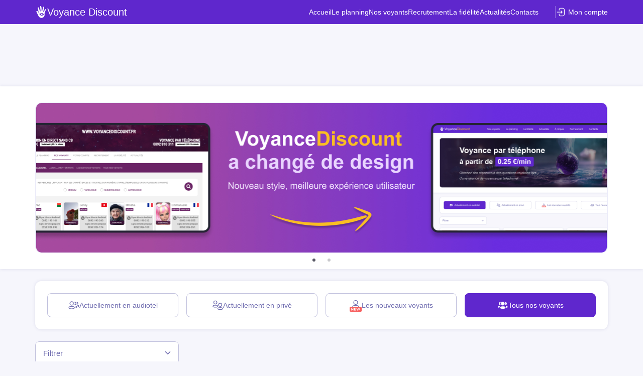

--- FILE ---
content_type: text/html; charset=UTF-8
request_url: https://voyance15.fr/ws-voyants.php
body_size: 1662
content:
[{"id_cabinet":"207","id_voyant":"5567","dispo":"voyant_absent","duree":"","reduction":"0","label":"Hors ligne ","class":"offline"},{"id_cabinet":"286","id_voyant":"5432","dispo":"voyant_absent","duree":"","reduction":"0","label":"Hors ligne ","class":"offline"},{"id_cabinet":"287","id_voyant":"4149","dispo":"voyant_absent","duree":"","reduction":"0","label":"Hors ligne ","class":"offline"},{"id_cabinet":"129","id_voyant":"5261","dispo":"voyant_absent","duree":"","reduction":"0","label":"Hors ligne ","class":"offline"},{"id_cabinet":"286","id_voyant":"4428","dispo":"voyant_absent","duree":"","reduction":"0","label":"Hors ligne ","class":"offline"},{"id_cabinet":"287","id_voyant":"5391","dispo":"voyant_absent","duree":"","reduction":"0","label":"Hors ligne ","class":"offline"},{"id_cabinet":"287","id_voyant":"1417","dispo":"voyant_enligne","duree":"00:08:08","reduction":"0","label":"En consultation 00:08:08","class":""},{"id_cabinet":"129","id_voyant":"4867","dispo":"voyant_absent","duree":"","reduction":"0","label":"Hors ligne ","class":"offline"},{"id_cabinet":"288","id_voyant":"5564","dispo":"voyant_absent","duree":"","reduction":"0","label":"Hors ligne ","class":"offline"},{"id_cabinet":"290","id_voyant":"4392","dispo":"voyant_absent","duree":"","reduction":"0","label":"Hors ligne ","class":"offline"},{"id_cabinet":"287","id_voyant":"5502","dispo":"voyant_absent","duree":"","reduction":"0","label":"Hors ligne ","class":"offline"},{"id_cabinet":"287","id_voyant":"5624","dispo":"voyant_absent","duree":"","reduction":"0","label":"Hors ligne ","class":"offline"},{"id_cabinet":"288","id_voyant":"5345","dispo":"voyant_absent","duree":"","reduction":"0","label":"Hors ligne ","class":"offline"},{"id_cabinet":"287","id_voyant":"4394","dispo":"voyant_dispo","duree":"","reduction":"0","label":"Connect\u00e9 ","class":"conected"},{"id_cabinet":"287","id_voyant":"3272","dispo":"voyant_enligne","duree":"00:09:26","reduction":"0","label":"En consultation 00:09:26","class":""},{"id_cabinet":"129","id_voyant":"3295","dispo":"voyant_absent","duree":"","reduction":"0","label":"Hors ligne ","class":"offline"},{"id_cabinet":"287","id_voyant":"2011","dispo":"voyant_absent","duree":"","reduction":"0","label":"Hors ligne ","class":"offline"},{"id_cabinet":"287","id_voyant":"2629","dispo":"voyant_absent","duree":"","reduction":"0","label":"Hors ligne ","class":"offline"},{"id_cabinet":"290","id_voyant":"3241","dispo":"voyant_enligne","duree":"00:01:58","reduction":"0","label":"En consultation 00:01:58","class":""},{"id_cabinet":"290","id_voyant":"3310","dispo":"voyant_absent","duree":"","reduction":"0","label":"Hors ligne ","class":"offline"},{"id_cabinet":"288","id_voyant":"5625","dispo":"voyant_absent","duree":"","reduction":"0","label":"Hors ligne ","class":"offline"},{"id_cabinet":"129","id_voyant":"2199","dispo":"voyant_absent","duree":"","reduction":"0","label":"Hors ligne ","class":"offline"},{"id_cabinet":"129","id_voyant":"2147","dispo":"voyant_absent","duree":"","reduction":"0","label":"Hors ligne ","class":"offline"},{"id_cabinet":"290","id_voyant":"4366","dispo":"voyant_absent","duree":"","reduction":"0","label":"Hors ligne ","class":"offline"},{"id_cabinet":"287","id_voyant":"5392","dispo":"voyant_absent","duree":"","reduction":"0","label":"Hors ligne ","class":"offline"},{"id_cabinet":"287","id_voyant":"5630","dispo":"voyant_absent","duree":"","reduction":"0","label":"Hors ligne ","class":"offline"},{"id_cabinet":"287","id_voyant":"3564","dispo":"voyant_absent","duree":"","reduction":"0","label":"Hors ligne ","class":"offline"},{"id_cabinet":"290","id_voyant":"4636","dispo":"voyant_absent","duree":"","reduction":"0","label":"Hors ligne ","class":"offline"},{"id_cabinet":"129","id_voyant":"5286","dispo":"voyant_absent","duree":"","reduction":"0","label":"Hors ligne ","class":"offline"},{"id_cabinet":"286","id_voyant":"5628","dispo":"voyant_absent","duree":"","reduction":"0","label":"Hors ligne ","class":"offline"},{"id_cabinet":"290","id_voyant":"5397","dispo":"voyant_absent","duree":"","reduction":"0","label":"Hors ligne ","class":"offline"},{"id_cabinet":"129","id_voyant":"5203","dispo":"voyant_enligne","duree":"00:01:28","reduction":"0","label":"En consultation 00:01:28","class":""},{"id_cabinet":"129","id_voyant":"5148","dispo":"voyant_absent","duree":"","reduction":"0","label":"Hors ligne ","class":"offline"},{"id_cabinet":"288","id_voyant":"5631","dispo":"voyant_absent","duree":"","reduction":"0","label":"Hors ligne ","class":"offline"},{"id_cabinet":"287","id_voyant":"3895","dispo":"voyant_absent","duree":"","reduction":"0","label":"Hors ligne ","class":"offline"},{"id_cabinet":"288","id_voyant":"2763","dispo":"voyant_absent","duree":"","reduction":"0","label":"Hors ligne ","class":"offline"},{"id_cabinet":"207","id_voyant":"5095","dispo":"voyant_absent","duree":"","reduction":"0","label":"Hors ligne ","class":"offline"},{"id_cabinet":"287","id_voyant":"5513","dispo":"voyant_absent","duree":"","reduction":"0","label":"Hors ligne ","class":"offline"},{"id_cabinet":"290","id_voyant":"4736","dispo":"voyant_absent","duree":"","reduction":"0","label":"Hors ligne ","class":"offline"},{"id_cabinet":"287","id_voyant":"5494","dispo":"voyant_dispo","duree":"","reduction":"0","label":"Connect\u00e9 ","class":"conected"},{"id_cabinet":"288","id_voyant":"5588","dispo":"voyant_absent","duree":"","reduction":"0","label":"Hors ligne ","class":"offline"},{"id_cabinet":"290","id_voyant":"1733","dispo":"voyant_enligne","duree":"00:16:51","reduction":"0","label":"En consultation 00:16:51","class":""},{"id_cabinet":"290","id_voyant":"3549","dispo":"voyant_absent","duree":"","reduction":"0","label":"Hors ligne ","class":"offline"},{"id_cabinet":"286","id_voyant":"5520","dispo":"voyant_absent","duree":"","reduction":"0","label":"Hors ligne ","class":"offline"},{"id_cabinet":"287","id_voyant":"4826","dispo":"voyant_absent","duree":"","reduction":"0","label":"Hors ligne ","class":"offline"},{"id_cabinet":"288","id_voyant":"3719","dispo":"voyant_absent","duree":"","reduction":"0","label":"Hors ligne ","class":"offline"},{"id_cabinet":"287","id_voyant":"5514","dispo":"voyant_absent","duree":"","reduction":"0","label":"Hors ligne ","class":"offline"},{"id_cabinet":"290","id_voyant":"4431","dispo":"voyant_absent","duree":"","reduction":"0","label":"Hors ligne ","class":"offline"},{"id_cabinet":"290","id_voyant":"2409","dispo":"voyant_absent","duree":"","reduction":"0","label":"Hors ligne ","class":"offline"},{"id_cabinet":"288","id_voyant":"5360","dispo":"voyant_absent","duree":"","reduction":"0","label":"Hors ligne ","class":"offline"},{"id_cabinet":"287","id_voyant":"4434","dispo":"voyant_absent","duree":"","reduction":"0","label":"Hors ligne ","class":"offline"},{"id_cabinet":"287","id_voyant":"4323","dispo":"voyant_absent","duree":"","reduction":"0","label":"Hors ligne ","class":"offline"},{"id_cabinet":"287","id_voyant":"3879","dispo":"voyant_dispo","duree":"","reduction":"0","label":"Connect\u00e9 ","class":"conected"},{"id_cabinet":"286","id_voyant":"5497","dispo":"voyant_absent","duree":"","reduction":"0","label":"Hors ligne ","class":"offline"},{"id_cabinet":"288","id_voyant":"4962","dispo":"voyant_dispo","duree":"","reduction":"0","label":"Connect\u00e9 ","class":"conected"},{"id_cabinet":"286","id_voyant":"4275","dispo":"voyant_absent","duree":"","reduction":"0","label":"Hors ligne ","class":"offline"},{"id_cabinet":"287","id_voyant":"5029","dispo":"voyant_absent","duree":"","reduction":"0","label":"Hors ligne ","class":"offline"},{"id_cabinet":"287","id_voyant":"3680","dispo":"voyant_absent","duree":"","reduction":"0","label":"Hors ligne ","class":"offline"},{"id_cabinet":"286","id_voyant":"3633","dispo":"voyant_absent","duree":"","reduction":"0","label":"Hors ligne ","class":"offline"},{"id_cabinet":"288","id_voyant":"5328","dispo":"voyant_absent","duree":"","reduction":"0","label":"Hors ligne ","class":"offline"},{"id_cabinet":"286","id_voyant":"4170","dispo":"voyant_absent","duree":"","reduction":"0","label":"Hors ligne ","class":"offline"},{"id_cabinet":"207","id_voyant":"5465","dispo":"voyant_absent","duree":"","reduction":"0","label":"Hors ligne ","class":"offline"},{"id_cabinet":"288","id_voyant":"5629","dispo":"voyant_absent","duree":"","reduction":"0","label":"Hors ligne ","class":"offline"},{"id_cabinet":"286","id_voyant":"3371","dispo":"voyant_absent","duree":"","reduction":"0","label":"Hors ligne ","class":"offline"},{"id_cabinet":"288","id_voyant":"5323","dispo":"voyant_enligne","duree":"00:12:22","reduction":"0","label":"En consultation 00:12:22","class":""},{"id_cabinet":"290","id_voyant":"4681","dispo":"voyant_absent","duree":"","reduction":"0","label":"Hors ligne ","class":"offline"},{"id_cabinet":"287","id_voyant":"2770","dispo":"voyant_absent","duree":"","reduction":"0","label":"Hors ligne ","class":"offline"},{"id_cabinet":"287","id_voyant":"2173","dispo":"voyant_absent","duree":"","reduction":"0","label":"Hors ligne ","class":"offline"},{"id_cabinet":"286","id_voyant":"5581","dispo":"voyant_absent","duree":"","reduction":"0","label":"Hors ligne ","class":"offline"},{"id_cabinet":"286","id_voyant":"5533","dispo":"voyant_absent","duree":"","reduction":"0","label":"Hors ligne ","class":"offline"},{"id_cabinet":"287","id_voyant":"3085","dispo":"voyant_absent","duree":"","reduction":"0","label":"Hors ligne ","class":"offline"},{"id_cabinet":"287","id_voyant":"5436","dispo":"voyant_absent","duree":"","reduction":"0","label":"Hors ligne ","class":"offline"},{"id_cabinet":"290","id_voyant":"4915","dispo":"voyant_dispo","duree":"","reduction":"0","label":"Connect\u00e9 ","class":"conected"},{"id_cabinet":"286","id_voyant":"5627","dispo":"voyant_absent","duree":"","reduction":"0","label":"Hors ligne ","class":"offline"},{"id_cabinet":"286","id_voyant":"5477","dispo":"voyant_absent","duree":"","reduction":"0","label":"Hors ligne ","class":"offline"},{"id_cabinet":"290","id_voyant":"5430","dispo":"voyant_enligne","duree":"00:02:20","reduction":"0","label":"En consultation 00:02:20","class":""},{"id_cabinet":"288","id_voyant":"3009","dispo":"voyant_absent","duree":"","reduction":"0","label":"Hors ligne ","class":"offline"},{"id_cabinet":"288","id_voyant":"1808","dispo":"voyant_absent","duree":"","reduction":"0","label":"Hors ligne ","class":"offline"},{"id_cabinet":"287","id_voyant":"4432","dispo":"voyant_absent","duree":"","reduction":"0","label":"Hors ligne ","class":"offline"},{"id_cabinet":"207","id_voyant":"4597","dispo":"voyant_absent","duree":"","reduction":"0","label":"Hors ligne ","class":"offline"},{"id_cabinet":"290","id_voyant":"4347","dispo":"voyant_absent","duree":"","reduction":"0","label":"Hors ligne ","class":"offline"},{"id_cabinet":"286","id_voyant":"2001","dispo":"voyant_absent","duree":"","reduction":"0","label":"Hors ligne ","class":"offline"},{"id_cabinet":"287","id_voyant":"4630","dispo":"voyant_absent","duree":"","reduction":"0","label":"Hors ligne ","class":"offline"},{"id_cabinet":"129","id_voyant":"5171","dispo":"voyant_absent","duree":"","reduction":"0","label":"Hors ligne ","class":"offline"},{"id_cabinet":"287","id_voyant":"5609","dispo":"voyant_enligne","duree":"00:12:33","reduction":"0","label":"En consultation 00:12:33","class":""},{"id_cabinet":"288","id_voyant":"4193","dispo":"voyant_absent","duree":"","reduction":"0","label":"Hors ligne ","class":"offline"},{"id_cabinet":"288","id_voyant":"5547","dispo":"voyant_absent","duree":"","reduction":"0","label":"Hors ligne ","class":"offline"},{"id_cabinet":"288","id_voyant":"5573","dispo":"voyant_absent","duree":"","reduction":"0","label":"Hors ligne ","class":"offline"},{"id_cabinet":"129","id_voyant":"2739","dispo":"voyant_absent","duree":"","reduction":"0","label":"Hors ligne ","class":"offline"},{"id_cabinet":"288","id_voyant":"3252","dispo":"voyant_absent","duree":"","reduction":"0","label":"Hors ligne ","class":"offline"},{"id_cabinet":"287","id_voyant":"2776","dispo":"voyant_absent","duree":"","reduction":"0","label":"Hors ligne ","class":"offline"},{"id_cabinet":"290","id_voyant":"4877","dispo":"voyant_absent","duree":"","reduction":"0","label":"Hors ligne ","class":"offline"},{"id_cabinet":"288","id_voyant":"5229","dispo":"voyant_absent","duree":"","reduction":"0","label":"Hors ligne ","class":"offline"},{"id_cabinet":"288","id_voyant":"5193","dispo":"voyant_absent","duree":"","reduction":"0","label":"Hors ligne ","class":"offline"},{"id_cabinet":"288","id_voyant":"5544","dispo":"voyant_absent","duree":"","reduction":"0","label":"Hors ligne ","class":"offline"},{"id_cabinet":"287","id_voyant":"5425","dispo":"voyant_enligne","duree":"00:02:34","reduction":"0","label":"En consultation 00:02:34","class":""},{"id_cabinet":"290","id_voyant":"3122","dispo":"voyant_absent","duree":"","reduction":"0","label":"Hors ligne ","class":"offline"},{"id_cabinet":"290","id_voyant":"3838","dispo":"voyant_absent","duree":"","reduction":"0","label":"Hors ligne ","class":"offline"},{"id_cabinet":"286","id_voyant":"5457","dispo":"voyant_absent","duree":"","reduction":"0","label":"Hors ligne ","class":"offline"},{"id_cabinet":"129","id_voyant":"5383","dispo":"voyant_absent","duree":"","reduction":"0","label":"Hors ligne ","class":"offline"},{"id_cabinet":"129","id_voyant":"4814","dispo":"voyant_absent","duree":"","reduction":"0","label":"Hors ligne ","class":"offline"},{"id_cabinet":"129","id_voyant":"5163","dispo":"voyant_absent","duree":"","reduction":"0","label":"Hors ligne ","class":"offline"},{"id_cabinet":"290","id_voyant":"5249","dispo":"voyant_dispo","duree":"","reduction":"0","label":"Connect\u00e9 ","class":"conected"},{"id_cabinet":"129","id_voyant":"4287","dispo":"voyant_absent","duree":"","reduction":"0","label":"Hors ligne ","class":"offline"},{"id_cabinet":"288","id_voyant":"5390","dispo":"voyant_absent","duree":"","reduction":"0","label":"Hors ligne ","class":"offline"},{"id_cabinet":"290","id_voyant":"2948","dispo":"voyant_absent","duree":"","reduction":"0","label":"Hors ligne ","class":"offline"},{"id_cabinet":"286","id_voyant":"5606","dispo":"voyant_absent","duree":"","reduction":"0","label":"Hors ligne ","class":"offline"},{"id_cabinet":"287","id_voyant":"5505","dispo":"voyant_absent","duree":"","reduction":"0","label":"Hors ligne ","class":"offline"},{"id_cabinet":"207","id_voyant":"5580","dispo":"voyant_absent","duree":"","reduction":"0","label":"Hors ligne ","class":"offline"},{"id_cabinet":"288","id_voyant":"5608","dispo":"voyant_absent","duree":"","reduction":"0","label":"Hors ligne ","class":"offline"},{"id_cabinet":"288","id_voyant":"5277","dispo":"voyant_enligne","duree":"00:02:50","reduction":"0","label":"En consultation 00:02:50","class":""},{"id_cabinet":"290","id_voyant":"2867","dispo":"voyant_absent","duree":"","reduction":"0","label":"Hors ligne ","class":"offline"},{"id_cabinet":"287","id_voyant":"2517","dispo":"voyant_absent","duree":"","reduction":"0","label":"Hors ligne ","class":"offline"},{"id_cabinet":"286","id_voyant":"3259","dispo":"voyant_absent","duree":"","reduction":"0","label":"Hors ligne ","class":"offline"},{"id_cabinet":"207","id_voyant":"5309","dispo":"voyant_absent","duree":"","reduction":"0","label":"Hors ligne ","class":"offline"},{"id_cabinet":"290","id_voyant":"4786","dispo":"voyant_absent","duree":"","reduction":"0","label":"Hors ligne ","class":"offline"},{"id_cabinet":"290","id_voyant":"4584","dispo":"voyant_absent","duree":"","reduction":"0","label":"Hors ligne ","class":"offline"},{"id_cabinet":"288","id_voyant":"5267","dispo":"voyant_enligne","duree":"00:14:10","reduction":"0","label":"En consultation 00:14:10","class":""},{"id_cabinet":"129","id_voyant":"4015","dispo":"voyant_absent","duree":"","reduction":"0","label":"Hors ligne ","class":"offline"},{"id_cabinet":"129","id_voyant":"3157","dispo":"voyant_absent","duree":"","reduction":"0","label":"Hors ligne ","class":"offline"},{"id_cabinet":"288","id_voyant":"3011","dispo":"voyant_enligne","duree":"00:20:50","reduction":"0","label":"En consultation 00:20:50","class":""},{"id_cabinet":"287","id_voyant":"3069","dispo":"voyant_absent","duree":"","reduction":"0","label":"Hors ligne ","class":"offline"},{"id_cabinet":"287","id_voyant":"5620","dispo":"voyant_absent","duree":"","reduction":"0","label":"Hors ligne ","class":"offline"},{"id_cabinet":"288","id_voyant":"4120","dispo":"voyant_absent","duree":"","reduction":"0","label":"Hors ligne ","class":"offline"},{"id_cabinet":"287","id_voyant":"5518","dispo":"voyant_enligne","duree":"00:21:55","reduction":"0","label":"En consultation 00:21:55","class":""},{"id_cabinet":"207","id_voyant":"4043","dispo":"voyant_absent","duree":"","reduction":"0","label":"Hors ligne ","class":"offline"},{"id_cabinet":"287","id_voyant":"3050","dispo":"voyant_absent","duree":"","reduction":"0","label":"Hors ligne ","class":"offline"},{"id_cabinet":"288","id_voyant":"2467","dispo":"voyant_dispo","duree":"","reduction":"0","label":"Connect\u00e9 ","class":"conected"},{"id_cabinet":"290","id_voyant":"2689","dispo":"voyant_absent","duree":"","reduction":"0","label":"Hors ligne ","class":"offline"},{"id_cabinet":"286","id_voyant":"5596","dispo":"voyant_absent","duree":"","reduction":"0","label":"Hors ligne ","class":"offline"},{"id_cabinet":"286","id_voyant":"5585","dispo":"voyant_absent","duree":"","reduction":"0","label":"Hors ligne ","class":"offline"},{"id_cabinet":"288","id_voyant":"5635","dispo":"voyant_absent","duree":"","reduction":"0","label":"Hors ligne ","class":"offline"},{"id_cabinet":"290","id_voyant":"2567","dispo":"voyant_absent","duree":"","reduction":"0","label":"Hors ligne ","class":"offline"},{"id_cabinet":"290","id_voyant":"2986","dispo":"voyant_absent","duree":"","reduction":"0","label":"Hors ligne ","class":"offline"},{"id_cabinet":"286","id_voyant":"5487","dispo":"voyant_absent","duree":"","reduction":"0","label":"Hors ligne ","class":"offline"},{"id_cabinet":"129","id_voyant":"4533","dispo":"voyant_absent","duree":"","reduction":"0","label":"Hors ligne ","class":"offline"},{"id_cabinet":"290","id_voyant":"4327","dispo":"voyant_absent","duree":"","reduction":"0","label":"Hors ligne ","class":"offline"},{"id_cabinet":"287","id_voyant":"5358","dispo":"voyant_absent","duree":"","reduction":"0","label":"Hors ligne ","class":"offline"},{"id_cabinet":"288","id_voyant":"2949","dispo":"voyant_absent","duree":"","reduction":"0","label":"Hors ligne ","class":"offline"},{"id_cabinet":"290","id_voyant":"5226","dispo":"voyant_absent","duree":"","reduction":"0","label":"Hors ligne ","class":"offline"},{"id_cabinet":"286","id_voyant":"2255","dispo":"voyant_absent","duree":"","reduction":"0","label":"Hors ligne ","class":"offline"},{"id_cabinet":"287","id_voyant":"3999","dispo":"voyant_dispo","duree":"","reduction":"0","label":"Connect\u00e9 ","class":"conected"},{"id_cabinet":"287","id_voyant":"5423","dispo":"voyant_dispo","duree":"","reduction":"0","label":"Connect\u00e9 ","class":"conected"},{"id_cabinet":"287","id_voyant":"5532","dispo":"voyant_absent","duree":"","reduction":"0","label":"Hors ligne ","class":"offline"},{"id_cabinet":"290","id_voyant":"5084","dispo":"voyant_absent","duree":"","reduction":"0","label":"Hors ligne ","class":"offline"},{"id_cabinet":"288","id_voyant":"5516","dispo":"voyant_absent","duree":"","reduction":"0","label":"Hors ligne ","class":"offline"},{"id_cabinet":"290","id_voyant":"4442","dispo":"voyant_absent","duree":"","reduction":"0","label":"Hors ligne ","class":"offline"},{"id_cabinet":"290","id_voyant":"4788","dispo":"voyant_enligne","duree":"00:06:01","reduction":"0","label":"En consultation 00:06:01","class":""},{"id_cabinet":"290","id_voyant":"4422","dispo":"voyant_absent","duree":"","reduction":"0","label":"Hors ligne ","class":"offline"},{"id_cabinet":"286","id_voyant":"5435","dispo":"voyant_absent","duree":"","reduction":"0","label":"Hors ligne ","class":"offline"},{"id_cabinet":"287","id_voyant":"5287","dispo":"voyant_absent","duree":"","reduction":"0","label":"Hors ligne ","class":"offline"},{"id_cabinet":"286","id_voyant":"5576","dispo":"voyant_absent","duree":"","reduction":"0","label":"Hors ligne ","class":"offline"},{"id_cabinet":"129","id_voyant":"4554","dispo":"voyant_absent","duree":"","reduction":"0","label":"Hors ligne ","class":"offline"},{"id_cabinet":"290","id_voyant":"5550","dispo":"voyant_absent","duree":"","reduction":"0","label":"Hors ligne ","class":"offline"},{"id_cabinet":"286","id_voyant":"5469","dispo":"voyant_absent","duree":"","reduction":"0","label":"Hors ligne ","class":"offline"},{"id_cabinet":"286","id_voyant":"5593","dispo":"voyant_absent","duree":"","reduction":"0","label":"Hors ligne ","class":"offline"},{"id_cabinet":"207","id_voyant":"4545","dispo":"voyant_absent","duree":"","reduction":"0","label":"Hors ligne ","class":"offline"},{"id_cabinet":"288","id_voyant":"3676","dispo":"voyant_dispo","duree":"","reduction":"0","label":"Connect\u00e9 ","class":"conected"},{"id_cabinet":"286","id_voyant":"5590","dispo":"voyant_absent","duree":"","reduction":"0","label":"Hors ligne ","class":"offline"},{"id_cabinet":"129","id_voyant":"3170","dispo":"voyant_absent","duree":"","reduction":"0","label":"Hors ligne ","class":"offline"},{"id_cabinet":"290","id_voyant":"5334","dispo":"voyant_enligne","duree":"00:14:52","reduction":"0","label":"En consultation 00:14:52","class":""},{"id_cabinet":"290","id_voyant":"2157","dispo":"voyant_absent","duree":"","reduction":"0","label":"Hors ligne ","class":"offline"},{"id_cabinet":"129","id_voyant":"5175","dispo":"voyant_absent","duree":"","reduction":"0","label":"Hors ligne ","class":"offline"},{"id_cabinet":"286","id_voyant":"5539","dispo":"voyant_absent","duree":"","reduction":"0","label":"Hors ligne ","class":"offline"},{"id_cabinet":"287","id_voyant":"4204","dispo":"voyant_absent","duree":"","reduction":"0","label":"Hors ligne ","class":"offline"},{"id_cabinet":"207","id_voyant":"3946","dispo":"voyant_dispo","duree":"","reduction":"0","label":"Connect\u00e9 ","class":"conected"},{"id_cabinet":"207","id_voyant":"4078","dispo":"voyant_absent","duree":"","reduction":"0","label":"Hors ligne ","class":"offline"},{"id_cabinet":"207","id_voyant":"4288","dispo":"voyant_absent","duree":"","reduction":"0","label":"Hors ligne ","class":"offline"},{"id_cabinet":"290","id_voyant":"4668","dispo":"voyant_absent","duree":"","reduction":"0","label":"Hors ligne ","class":"offline"},{"id_cabinet":"286","id_voyant":"5561","dispo":"voyant_absent","duree":"","reduction":"0","label":"Hors ligne ","class":"offline"},{"id_cabinet":"287","id_voyant":"3533","dispo":"voyant_absent","duree":"","reduction":"0","label":"Hors ligne ","class":"offline"},{"id_cabinet":"288","id_voyant":"5496","dispo":"voyant_absent","duree":"","reduction":"0","label":"Hors ligne ","class":"offline"},{"id_cabinet":"287","id_voyant":"3072","dispo":"voyant_absent","duree":"","reduction":"0","label":"Hors ligne ","class":"offline"},{"id_cabinet":"290","id_voyant":"5074","dispo":"voyant_absent","duree":"","reduction":"0","label":"Hors ligne ","class":"offline"},{"id_cabinet":"286","id_voyant":"5566","dispo":"voyant_absent","duree":"","reduction":"0","label":"Hors ligne ","class":"offline"},{"id_cabinet":"286","id_voyant":"4679","dispo":"voyant_absent","duree":"","reduction":"0","label":"Hors ligne ","class":"offline"},{"id_cabinet":"288","id_voyant":"5440","dispo":"voyant_enligne","duree":"00:11:52","reduction":"0","label":"En consultation 00:11:52","class":""},{"id_cabinet":"129","id_voyant":"5337","dispo":"voyant_enligne","duree":"00:11:00","reduction":"0","label":"En consultation 00:11:00","class":""},{"id_cabinet":"287","id_voyant":"5137","dispo":"voyant_absent","duree":"","reduction":"0","label":"Hors ligne ","class":"offline"},{"id_cabinet":"286","id_voyant":"5346","dispo":"voyant_absent","duree":"","reduction":"0","label":"Hors ligne ","class":"offline"},{"id_cabinet":"129","id_voyant":"5120","dispo":"voyant_absent","duree":"","reduction":"0","label":"Hors ligne ","class":"offline"},{"id_cabinet":"287","id_voyant":"5110","dispo":"voyant_absent","duree":"","reduction":"0","label":"Hors ligne ","class":"offline"},{"id_cabinet":"287","id_voyant":"5488","dispo":"voyant_absent","duree":"","reduction":"0","label":"Hors ligne ","class":"offline"},{"id_cabinet":"287","id_voyant":"3274","dispo":"voyant_absent","duree":"","reduction":"0","label":"Hors ligne ","class":"offline"},{"id_cabinet":"287","id_voyant":"5312","dispo":"voyant_absent","duree":"","reduction":"0","label":"Hors ligne ","class":"offline"},{"id_cabinet":"287","id_voyant":"5572","dispo":"voyant_absent","duree":"","reduction":"0","label":"Hors ligne ","class":"offline"},{"id_cabinet":"207","id_voyant":"3731","dispo":"voyant_absent","duree":"","reduction":"0","label":"Hors ligne ","class":"offline"},{"id_cabinet":"288","id_voyant":"5557","dispo":"voyant_absent","duree":"","reduction":"0","label":"Hors ligne ","class":"offline"},{"id_cabinet":"287","id_voyant":"5389","dispo":"voyant_dispo","duree":"","reduction":"0","label":"Connect\u00e9 ","class":"conected"},{"id_cabinet":"286","id_voyant":"1050","dispo":"voyant_absent","duree":"","reduction":"0","label":"Hors ligne ","class":"offline"},{"id_cabinet":"129","id_voyant":"3302","dispo":"voyant_absent","duree":"","reduction":"0","label":"Hors ligne ","class":"offline"},{"id_cabinet":"287","id_voyant":"4662","dispo":"voyant_dispo","duree":"","reduction":"0","label":"Connect\u00e9 ","class":"conected"},{"id_cabinet":"286","id_voyant":"5449","dispo":"voyant_absent","duree":"","reduction":"0","label":"Hors ligne ","class":"offline"},{"id_cabinet":"288","id_voyant":"5548","dispo":"voyant_absent","duree":"","reduction":"0","label":"Hors ligne ","class":"offline"},{"id_cabinet":"288","id_voyant":"5447","dispo":"voyant_absent","duree":"","reduction":"0","label":"Hors ligne ","class":"offline"},{"id_cabinet":"288","id_voyant":"4758","dispo":"voyant_absent","duree":"","reduction":"0","label":"Hors ligne ","class":"offline"},{"id_cabinet":"287","id_voyant":"5614","dispo":"voyant_absent","duree":"","reduction":"0","label":"Hors ligne ","class":"offline"},{"id_cabinet":"286","id_voyant":"2189","dispo":"voyant_absent","duree":"","reduction":"0","label":"Hors ligne ","class":"offline"},{"id_cabinet":"286","id_voyant":"3558","dispo":"voyant_absent","duree":"","reduction":"0","label":"Hors ligne ","class":"offline"},{"id_cabinet":"207","id_voyant":"5264","dispo":"voyant_absent","duree":"","reduction":"0","label":"Hors ligne ","class":"offline"},{"id_cabinet":"290","id_voyant":"4694","dispo":"voyant_dispo","duree":"","reduction":"0","label":"Connect\u00e9 ","class":"conected"},{"id_cabinet":"288","id_voyant":"4825","dispo":"voyant_absent","duree":"","reduction":"0","label":"Hors ligne ","class":"offline"},{"id_cabinet":"207","id_voyant":"5568","dispo":"voyant_absent","duree":"","reduction":"0","label":"Hors ligne ","class":"offline"},{"id_cabinet":"286","id_voyant":"5619","dispo":"voyant_absent","duree":"","reduction":"0","label":"Hors ligne ","class":"offline"},{"id_cabinet":"288","id_voyant":"2568","dispo":"voyant_absent","duree":"","reduction":"0","label":"Hors ligne ","class":"offline"},{"id_cabinet":"129","id_voyant":"2405","dispo":"voyant_absent","duree":"","reduction":"0","label":"Hors ligne ","class":"offline"},{"id_cabinet":"288","id_voyant":"5538","dispo":"voyant_absent","duree":"","reduction":"0","label":"Hors ligne ","class":"offline"},{"id_cabinet":"287","id_voyant":"3203","dispo":"voyant_absent","duree":"","reduction":"0","label":"Hors ligne ","class":"offline"},{"id_cabinet":"288","id_voyant":"5450","dispo":"voyant_absent","duree":"","reduction":"0","label":"Hors ligne ","class":"offline"},{"id_cabinet":"290","id_voyant":"4907","dispo":"voyant_absent","duree":"","reduction":"0","label":"Hors ligne ","class":"offline"},{"id_cabinet":"287","id_voyant":"5601","dispo":"voyant_dispo","duree":"","reduction":"0","label":"Connect\u00e9 ","class":"conected"},{"id_cabinet":"288","id_voyant":"2056","dispo":"voyant_absent","duree":"","reduction":"0","label":"Hors ligne ","class":"offline"},{"id_cabinet":"286","id_voyant":"5404","dispo":"voyant_absent","duree":"","reduction":"0","label":"Hors ligne ","class":"offline"},{"id_cabinet":"286","id_voyant":"5577","dispo":"voyant_absent","duree":"","reduction":"0","label":"Hors ligne ","class":"offline"},{"id_cabinet":"290","id_voyant":"5093","dispo":"voyant_absent","duree":"","reduction":"0","label":"Hors ligne ","class":"offline"},{"id_cabinet":"207","id_voyant":"4466","dispo":"voyant_absent","duree":"","reduction":"0","label":"Hors ligne ","class":"offline"},{"id_cabinet":"288","id_voyant":"3910","dispo":"voyant_absent","duree":"","reduction":"0","label":"Hors ligne ","class":"offline"},{"id_cabinet":"287","id_voyant":"4978","dispo":"voyant_absent","duree":"","reduction":"0","label":"Hors ligne ","class":"offline"},{"id_cabinet":"288","id_voyant":"5424","dispo":"voyant_dispo","duree":"","reduction":"0","label":"Connect\u00e9 ","class":"conected"},{"id_cabinet":"287","id_voyant":"5272","dispo":"voyant_absent","duree":"","reduction":"0","label":"Hors ligne ","class":"offline"},{"id_cabinet":"290","id_voyant":"5535","dispo":"voyant_absent","duree":"","reduction":"0","label":"Hors ligne ","class":"offline"},{"id_cabinet":"288","id_voyant":"5361","dispo":"voyant_absent","duree":"","reduction":"0","label":"Hors ligne ","class":"offline"},{"id_cabinet":"288","id_voyant":"4730","dispo":"voyant_absent","duree":"","reduction":"0","label":"Hors ligne ","class":"offline"},{"id_cabinet":"286","id_voyant":"5020","dispo":"voyant_absent","duree":"","reduction":"0","label":"Hors ligne ","class":"offline"},{"id_cabinet":"287","id_voyant":"5559","dispo":"voyant_absent","duree":"","reduction":"0","label":"Hors ligne ","class":"offline"},{"id_cabinet":"286","id_voyant":"5219","dispo":"voyant_absent","duree":"","reduction":"0","label":"Hors ligne ","class":"offline"},{"id_cabinet":"287","id_voyant":"5491","dispo":"voyant_absent","duree":"","reduction":"0","label":"Hors ligne ","class":"offline"},{"id_cabinet":"286","id_voyant":"5633","dispo":"voyant_absent","duree":"","reduction":"0","label":"Hors ligne ","class":"offline"},{"id_cabinet":"129","id_voyant":"5325","dispo":"voyant_absent","duree":"","reduction":"0","label":"Hors ligne ","class":"offline"},{"id_cabinet":"290","id_voyant":"4207","dispo":"voyant_absent","duree":"","reduction":"0","label":"Hors ligne ","class":"offline"},{"id_cabinet":"207","id_voyant":"5586","dispo":"voyant_absent","duree":"","reduction":"0","label":"Hors ligne ","class":"offline"},{"id_cabinet":"286","id_voyant":"3766","dispo":"voyant_absent","duree":"","reduction":"0","label":"Hors ligne ","class":"offline"},{"id_cabinet":"288","id_voyant":"5552","dispo":"voyant_absent","duree":"","reduction":"0","label":"Hors ligne ","class":"offline"},{"id_cabinet":"207","id_voyant":"5467","dispo":"voyant_absent","duree":"","reduction":"0","label":"Hors ligne ","class":"offline"},{"id_cabinet":"286","id_voyant":"5438","dispo":"voyant_absent","duree":"","reduction":"0","label":"Hors ligne ","class":"offline"},{"id_cabinet":"286","id_voyant":"5587","dispo":"voyant_absent","duree":"","reduction":"0","label":"Hors ligne ","class":"offline"},{"id_cabinet":"286","id_voyant":"3257","dispo":"voyant_dispo","duree":"","reduction":"0","label":"Connect\u00e9 ","class":"conected"},{"id_cabinet":"288","id_voyant":"5406","dispo":"voyant_absent","duree":"","reduction":"0","label":"Hors ligne ","class":"offline"},{"id_cabinet":"286","id_voyant":"4061","dispo":"voyant_absent","duree":"","reduction":"0","label":"Hors ligne ","class":"offline"},{"id_cabinet":"286","id_voyant":"3849","dispo":"voyant_dispo","duree":"","reduction":"0","label":"Connect\u00e9 ","class":"conected"},{"id_cabinet":"288","id_voyant":"5222","dispo":"voyant_dispo","duree":"","reduction":"0","label":"Connect\u00e9 ","class":"conected"},{"id_cabinet":"207","id_voyant":"4598","dispo":"voyant_absent","duree":"","reduction":"0","label":"Hors ligne ","class":"offline"},{"id_cabinet":"290","id_voyant":"5102","dispo":"voyant_absent","duree":"","reduction":"0","label":"Hors ligne ","class":"offline"},{"id_cabinet":"129","id_voyant":"5268","dispo":"voyant_dispo","duree":"","reduction":"0","label":"Connect\u00e9 ","class":"conected"},{"id_cabinet":"207","id_voyant":"4391","dispo":"voyant_absent","duree":"","reduction":"0","label":"Hors ligne ","class":"offline"},{"id_cabinet":"287","id_voyant":"3954","dispo":"voyant_absent","duree":"","reduction":"0","label":"Hors ligne ","class":"offline"},{"id_cabinet":"290","id_voyant":"4393","dispo":"voyant_absent","duree":"","reduction":"0","label":"Hors ligne ","class":"offline"}]

--- FILE ---
content_type: image/svg+xml
request_url: https://voyance15.fr/templates/2025/img/icons/nos.svg
body_size: 2657
content:
<svg width="24" height="24" viewBox="0 0 24 24" fill="none" xmlns="http://www.w3.org/2000/svg">
<path d="M17.5703 11.1431C18.366 11.1431 19.129 10.827 19.6916 10.2644C20.2542 9.70178 20.5703 8.93872 20.5703 8.14307C20.5703 7.34742 20.2542 6.58436 19.6916 6.02175C19.129 5.45914 18.366 5.14307 17.5703 5.14307" stroke="white" stroke-width="1.5" stroke-miterlimit="10" stroke-linecap="round" stroke-linejoin="round"/>
<path d="M18.8555 13.7148C19.3573 13.7481 19.8561 13.8186 20.3475 13.9258C20.7019 13.9529 21.0462 14.0563 21.3569 14.2289C21.6676 14.4015 21.9373 14.6392 22.1475 14.9258C22.2395 15.1144 22.2873 15.3215 22.2873 15.5313C22.2873 15.7412 22.2395 15.9483 22.1475 16.1368C21.9367 16.4234 21.667 16.6614 21.3565 16.8349C21.046 17.0085 20.7019 17.1135 20.3475 17.1428" stroke="white" stroke-width="1.5" stroke-miterlimit="10" stroke-linecap="round" stroke-linejoin="round"/>
<path d="M6.42773 11.1431C5.63208 11.1431 4.86902 10.827 4.30641 10.2644C3.7438 9.70178 3.42773 8.93872 3.42773 8.14307C3.42773 7.34742 3.7438 6.58436 4.30641 6.02175C4.86902 5.45914 5.63208 5.14307 6.42773 5.14307" stroke="white" stroke-width="1.5" stroke-miterlimit="10" stroke-linecap="round" stroke-linejoin="round"/>
<path d="M5.1426 13.7151C4.64038 13.7483 4.14133 13.8188 3.6496 13.9261C3.29516 13.953 2.95075 14.0563 2.64003 14.2289C2.32931 14.4016 2.05966 14.6394 1.8496 14.9261C1.75709 15.1146 1.70898 15.3217 1.70898 15.5316C1.70898 15.7416 1.75709 15.9487 1.8496 16.1371C2.06023 16.4238 2.3299 16.6619 2.64042 16.8355C2.95094 17.009 3.29507 17.1139 3.6496 17.1431" stroke="white" stroke-width="1.5" stroke-miterlimit="10" stroke-linecap="round" stroke-linejoin="round"/>
<path d="M12 14.5723C15.236 14.5723 18 15.0843 18 17.1343C18 19.1843 15.254 19.7153 12 19.7153C8.763 19.7153 6 19.2033 6 17.1533C6 15.1033 8.746 14.5723 12 14.5723Z" stroke="white" stroke-width="1.5" stroke-miterlimit="10" stroke-linecap="round" stroke-linejoin="round"/>
<path d="M11.9996 12.0001C11.2367 12.0001 10.491 11.7739 9.85675 11.3501C9.22247 10.9263 8.7281 10.3239 8.43618 9.61914C8.14425 8.91437 8.06787 8.13886 8.21669 7.39067C8.36551 6.64249 8.73286 5.95523 9.27227 5.41582C9.81168 4.87641 10.4989 4.50907 11.2471 4.36025C11.9953 4.21142 12.7708 4.2878 13.4756 4.57973C14.1804 4.87166 14.7827 5.36602 15.2066 6.0003C15.6304 6.63458 15.8566 7.38029 15.8566 8.14313C15.8583 8.65012 15.7597 9.15245 15.5665 9.62117C15.3733 10.0899 15.0892 10.5158 14.7307 10.8743C14.3722 11.2328 13.9463 11.5168 13.4776 11.71C13.0089 11.9033 12.5066 12.0019 11.9996 12.0001V12.0001Z" stroke="white" stroke-width="1.5" stroke-miterlimit="10" stroke-linecap="round" stroke-linejoin="round"/>
</svg>


--- FILE ---
content_type: application/javascript
request_url: https://voyance15.fr/templates/2025/js/script.js
body_size: 1026
content:
document.addEventListener('DOMContentLoaded', () => {
   
})

window.onload = function() {

   // Show/hide modal menu
   const bars = document.querySelector('.bars')
   bars.addEventListener('click', () => {
      bars.classList.toggle('active')
      document.body.classList.toggle('hidden')
      document.querySelector('.header-nav').classList.toggle('show')
      document.querySelector('.header-nav-shadow').classList.toggle('show')
   })
   $(document).on('click', '.header-nav-shadow', function(){
      bars.classList.toggle('active')
      document.body.classList.toggle('hidden')
      document.querySelector('.header-nav').classList.toggle('show')
      document.querySelector('.header-nav-shadow').classList.toggle('show')
   })
   
   // Вложенное меню
   $(document).on('click', '.has-child > a', function(e){
      e.preventDefault()
      $(this).parent().toggleClass('active')
      $(this).next('.sub-menu').slideToggle(300)
   })

   // Textarea autoheight
   if ( document.querySelector('.textarea') ){
      let textareas = document.querySelectorAll('.textarea')
      textareas.forEach(textarea => {
         textarea.style.height = textarea.height + 2 + 'px'
         let lastHeight = textarea.offsetHeight
         textarea.addEventListener('input', function (e) {
            e.preventDefault()
            e.target.style.height = lastHeight + 'px'
            e.target.style.height = e.target.scrollHeight + 2 + "px"
         })
      })
   }

   // Select
   if ( document.querySelector('.select') ) {
      $(document).on('click', '.select__button', function(){
         $(document).find('.select').not($(this).closest('.select')).removeClass('active')
         $(this).closest('.select').toggleClass('active')
      })
      $(document).on('click', '.select__item', function(){
         $(this).closest('.select__list').find('.select__item').removeClass('active')
         $(this).addClass('active')
         $(this).closest('.select').find('.select__inner').text($(this).text())
         $(this).closest('.select').removeClass('active')
      })
      $(document).on('click', function(event){
         if ( !$(event.target).is('.select') && !$(event.target).is('.select *') ) {
            $(document).find('.select').removeClass('active')
         }
      })
   }

   // Modals
   // Show modal
   $(document).on('click', '[data-modal]', function(){
      document.body.classList.add('hidden')
      $(document).find('.modal').removeClass('show')
      $(document).find('#' + $(this).data('modal')).addClass('show')
      $(document).find('.mobile-nav').addClass('active')
   })
   // Close modal
   $(document).on('click', '[data-close]', function(){
      document.body.classList.remove('hidden')
      $(this).closest('.modal').removeClass('show')
      $(document).find('.mobile-nav').removeClass('active')
   })
   $(document).on('click', '.modal', function(event){
      if ( !$(event.target).is('.modal *') ) {
         $(this).removeClass('show')
         document.body.classList.remove('hidden')
         $(document).find('.mobile-nav').removeClass('active')
      }
   })

   // Tooltips
   // Show tooltip
   $(document).find('[data-tooltip]').hover(function(){
      $(document).find('#' + $(this).data('tooltip')).addClass('show')
   }, function(){
      $(document).find('#' + $(this).data('tooltip')).removeClass('show')
   })

   // Change type password input
   $(document).on('click', '.visible-pass', function(){
      switch ($(this).closest('.form-group').find('.form-control').attr('type')) {
         case "password":
            $(this).closest('.form-group').find('.form-control').attr('type', 'text')
            break;
         default:
            $(this).closest('.form-group').find('.form-control').attr('type', 'password')
            break;
      }
   })

   $(document).on("change keyup input click", "input[type='tel']", function() {
      if(this.value.match(/[^0-9]/g)){
         this.value = this.value.replace(/[^0-9]/g, "");
      };
   });

}

--- FILE ---
content_type: image/svg+xml
request_url: https://voyance15.fr/templates/2025/img/general/logo.svg
body_size: 3878
content:
<svg width="32" height="32" viewBox="0 0 32 32" fill="none" xmlns="http://www.w3.org/2000/svg">
<path d="M27.775 8.39572C27.5839 8.26883 27.3565 8.20797 27.1275 8.22241C26.8986 8.23685 26.6807 8.32581 26.5071 8.4757C26.2949 8.7524 26.1104 9.04929 25.9563 9.36208C25.7243 9.76195 25.4164 10.467 24.2857 12.5957C23.7911 13.5287 23.6793 13.7287 23.4859 14.1365C23.3819 14.3605 23.2751 14.5617 23.0497 15.0456C22.8591 15.4561 22.6059 15.804 22.2779 15.8146C22.1048 15.8067 21.9393 15.7415 21.8072 15.6294C21.6857 15.546 21.5948 15.4253 21.5484 15.2855C21.4757 14.5618 21.5749 13.8311 21.8378 13.1528C21.9711 12.8943 22.3712 10.9562 23.1819 7.08148C23.6339 4.92085 23.6323 3.95451 23.2483 3.03347C23.1536 2.80821 22.679 1.94849 21.9683 1.9125C21.7378 1.88904 21.5055 1.93549 21.3017 2.0458C21.0594 2.23541 20.898 2.5097 20.8499 2.81353C20.3165 5.19809 20.1486 6.34039 20.0966 6.64696C20.0473 6.89088 19.939 7.89056 19.579 9.36075L18.9683 12.545C18.9097 12.7223 18.579 13.8486 17.9843 13.8686C17.8175 13.8629 17.6588 13.7954 17.539 13.6793C17.0897 13.2915 17.1739 12.5997 17.1392 11.6307C17.1139 10.9362 17.0872 10.4537 17.0592 9.36475C17.0592 9.36475 16.9964 7.09881 16.8951 5.31673C16.8004 3.65727 16.4271 0.708891 14.8538 0.0997558C14.1444 -0.116174 13.7698 0.0331051 13.5204 0.406317C13.2538 1.18595 13.2076 2.02402 13.387 2.8282C13.8403 7.70927 13.9204 8.81159 14.2444 12.0065C14.3551 12.595 14.3502 13.1994 14.2297 13.786C14.2159 13.856 14.1881 13.9225 14.148 13.9816C14.108 14.0406 14.0563 14.0911 13.9963 14.1299C13.8763 14.2046 13.738 14.2443 13.5966 14.2445C13.4202 14.2366 13.247 14.1924 13.0885 14.1147C12.9299 14.0369 12.7892 13.9273 12.6751 13.7926C11.8649 11.8019 11.2623 9.73295 10.8765 7.61864C10.4312 5.7979 9.99501 4.11977 8.73234 3.62927C8.47869 3.50722 8.19767 3.45383 7.91691 3.47441C7.63616 3.49499 7.36554 3.58884 7.13241 3.74658C6.97797 3.97332 6.88059 4.234 6.84855 4.50644C6.81652 4.77889 6.85085 5.05503 6.94849 5.3114C7.38449 6.86023 8.61365 14.3418 9.60832 17.5074C9.86118 18.373 10.258 19.1899 10.7818 19.924C11.1378 20.5119 11.6013 21.0274 12.1484 21.4435C12.7747 20.6105 13.5818 19.9301 14.5087 19.4534C15.4356 18.9767 16.4585 18.7161 17.5006 18.691C18.9613 18.7379 20.3626 19.2804 21.4739 20.2292V20.2292C22.05 20.6875 22.5623 21.2204 22.9976 21.814L23.0123 21.8367C23.7754 22.7857 24.4109 23.8307 24.9019 24.945C25.0043 24.3282 25.0576 23.7042 25.0618 23.0789C25.0964 21.6941 24.8683 21.6567 24.9283 20.1879C24.9601 19.2808 25.0881 18.3796 25.3098 17.4994C25.5493 16.6708 25.857 15.8634 26.2297 15.0855C26.7764 13.8326 27.4537 12.4891 27.4537 12.4891C27.7954 11.9486 28.0591 11.3625 28.2366 10.7483C28.2726 10.595 28.6083 8.83958 27.775 8.39572Z" fill="white"/>
<path d="M24.904 24.9616C24.8152 25.4621 24.6791 25.9531 24.4974 26.4278C24.118 27.3552 23.5887 28.2139 22.9307 28.9697C21.7457 30.2063 20.214 31.0554 18.5371 31.4053C16.8603 31.7553 15.1168 31.5897 13.5358 30.9304C11.0425 29.7308 9.76147 28.6644 6.94014 22.7317C6.82414 22.4878 4.88669 18.1692 3.62536 15.8006C3.16669 14.9422 3.05342 14.0332 3.55342 13.56C4.06645 13.214 4.68635 13.0629 5.30114 13.134C5.91593 13.2052 6.48491 13.4938 6.90531 13.9479C7.16506 14.1841 7.38774 14.4582 7.56546 14.761C8.35561 16.0824 9.02967 17.4698 9.58011 18.9076C9.90763 19.6496 10.2886 20.3668 10.7201 21.0536C11.0649 21.5821 11.4584 22.077 11.8959 22.5318C13.4465 24.2086 14.6855 25.4282 17.4961 25.5188C18.5964 25.475 19.6702 25.1686 20.628 24.6254C21.5857 24.0821 22.3994 23.3176 23.0013 22.3958C23.0581 22.3174 23.0899 22.2236 23.0925 22.1268C23.0951 22.0301 23.0684 21.9347 23.016 21.8533C23.7788 22.8023 24.4136 23.8474 24.904 24.9616V24.9616Z" fill="white"/>
<path d="M17.4445 24.0051C18.4909 24.0051 19.3391 23.1571 19.3391 22.1111C19.3391 21.065 18.4909 20.217 17.4445 20.217C16.3981 20.217 15.5498 21.065 15.5498 22.1111C15.5498 23.1571 16.3981 24.0051 17.4445 24.0051Z" fill="white"/>
</svg>


--- FILE ---
content_type: image/svg+xml
request_url: https://voyance15.fr/templates/2025/img/icons/planning.svg
body_size: 624
content:
<svg width="24" height="24" viewBox="0 0 24 24" fill="none" xmlns="http://www.w3.org/2000/svg">
<path d="M10.1992 3V21" stroke="white" stroke-width="1.5" stroke-miterlimit="10" stroke-linecap="round" stroke-linejoin="round"/>
<path d="M21 10.1919H3" stroke="white" stroke-width="1.5" stroke-miterlimit="10" stroke-linecap="round" stroke-linejoin="round"/>
<path d="M16.217 3H7.783C4.843 3 3 5.081 3 8.027V15.974C3 18.919 4.834 21 7.783 21H16.217C19.166 21 21 18.919 21 15.973V8.027C21 5.081 19.166 3 16.217 3Z" stroke="white" stroke-width="1.5" stroke-miterlimit="10" stroke-linecap="round" stroke-linejoin="round"/>
</svg>


--- FILE ---
content_type: image/svg+xml
request_url: https://voyance15.fr/templates/2025/img/icons/cupon.svg
body_size: 2574
content:
<svg width="24" height="24" viewBox="0 0 24 24" fill="none" xmlns="http://www.w3.org/2000/svg">
<path d="M4.79438 7.05581C4.79438 5.80681 5.80738 4.79381 7.05538 4.79381H8.08438C8.68038 4.79381 9.25338 4.55781 9.67738 4.13681L10.3964 3.41681C11.2774 2.53181 12.7094 2.52781 13.5944 3.40881L13.6034 3.41681L14.3234 4.13681C14.7464 4.55781 15.3194 4.79381 15.9164 4.79381H16.9444C18.1934 4.79381 19.2064 5.80681 19.2064 7.05581V8.08281C19.2064 8.68081 19.4424 9.25281 19.8634 9.67681L20.5834 10.3968C21.4684 11.2778 21.4734 12.7088 20.5924 13.5948L20.5834 13.6038L19.8634 14.3238C19.4424 14.7458 19.2064 15.3198 19.2064 15.9158V16.9448C19.2064 18.1938 18.1934 19.2058 16.9444 19.2058H15.9164C15.3194 19.2058 14.7464 19.4428 14.3234 19.8638L13.6034 20.5828C12.7234 21.4688 11.2914 21.4728 10.4054 20.5918C10.4024 20.5888 10.3994 20.5858 10.3964 20.5828L9.67738 19.8638C9.25338 19.4428 8.68038 19.2058 8.08438 19.2058H7.05538C5.80738 19.2058 4.79438 18.1938 4.79438 16.9448V15.9158C4.79438 15.3198 4.55738 14.7458 4.13638 14.3238L3.41738 13.6038C2.53138 12.7228 2.52738 11.2908 3.40838 10.4058L3.41738 10.3968L4.13638 9.67681C4.55738 9.25281 4.79438 8.68081 4.79438 8.08281V7.05581" stroke="white" stroke-width="1.5" stroke-linecap="round" stroke-linejoin="round"/>
<path d="M9.43018 14.5695L14.5702 9.4295" stroke="white" stroke-width="1.5" stroke-linecap="round" stroke-linejoin="round"/>
<path d="M14.5669 15.3224C14.3669 15.3224 14.1769 15.2424 14.0369 15.1024C13.9669 15.0324 13.9169 14.9424 13.8769 14.8524C13.8369 14.7624 13.8169 14.6734 13.8169 14.5724C13.8169 14.4724 13.8369 14.3724 13.8769 14.2824C13.9169 14.1924 13.9669 14.1124 14.0369 14.0424C14.3169 13.7624 14.8169 13.7624 15.0969 14.0424C15.1669 14.1124 15.2269 14.1924 15.2669 14.2824C15.2969 14.3724 15.3169 14.4724 15.3169 14.5724C15.3169 14.6734 15.2969 14.7624 15.2669 14.8524C15.2269 14.9424 15.1669 15.0324 15.0969 15.1024C14.9569 15.2424 14.7669 15.3224 14.5669 15.3224" fill="white"/>
<path d="M9.42603 10.1827C9.32603 10.1827 9.23603 10.1617 9.14603 10.1217C9.05603 10.0817 8.96603 10.0327 8.89603 9.96271C8.82603 9.88271 8.77603 9.80271 8.73603 9.71271C8.69603 9.62171 8.67603 9.53271 8.67603 9.43271C8.67603 9.33171 8.69603 9.23271 8.73603 9.14271C8.77603 9.05271 8.82603 8.96271 8.89603 8.90271C9.18603 8.62171 9.67603 8.62171 9.95603 8.90271C10.096 9.04171 10.176 9.23271 10.176 9.43271C10.176 9.53271 10.166 9.62171 10.126 9.71271C10.086 9.80271 10.026 9.88271 9.95603 9.96271C9.88603 10.0327 9.80603 10.0817 9.71603 10.1217C9.62603 10.1617 9.52603 10.1827 9.42603 10.1827" fill="white"/>
</svg>
